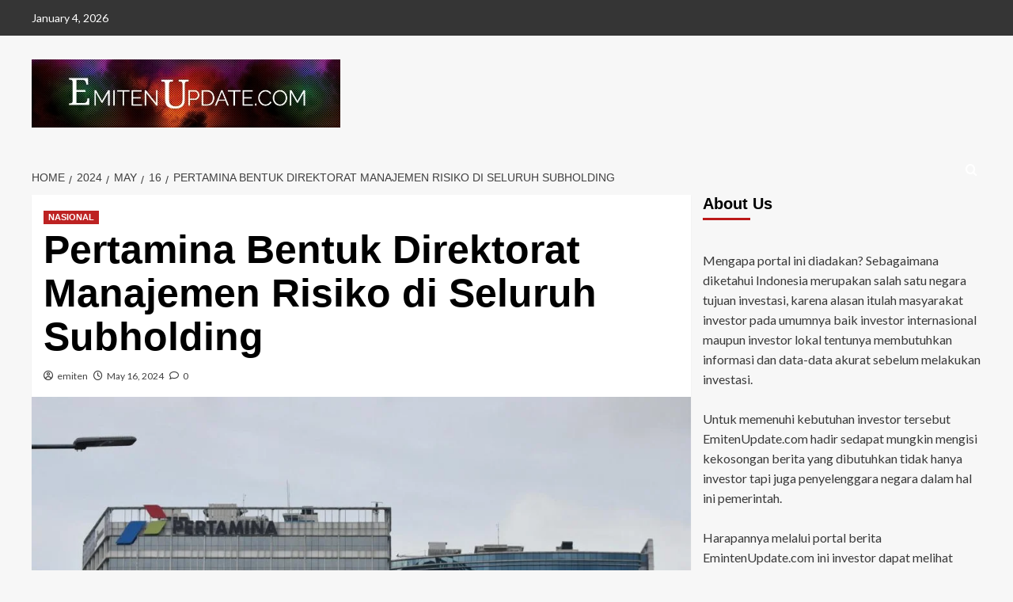

--- FILE ---
content_type: text/html; charset=UTF-8
request_url: https://emitenupdate.com/2024/05/16/pertamina-bentuk-direktorat-manajemen-risiko-di-seluruh-subholding/
body_size: 16394
content:
<!doctype html><html lang="en-US"><head><script data-no-optimize="1">var litespeed_docref=sessionStorage.getItem("litespeed_docref");litespeed_docref&&(Object.defineProperty(document,"referrer",{get:function(){return litespeed_docref}}),sessionStorage.removeItem("litespeed_docref"));</script> <meta charset="UTF-8"><meta name="viewport" content="width=device-width, initial-scale=1"><link rel="profile" href="http://gmpg.org/xfn/11"><meta name='robots' content='index, follow, max-image-preview:large, max-snippet:-1, max-video-preview:-1' /><link rel='preload' href='https://fonts.googleapis.com/css?family=Source%2BSans%2BPro%3A400%2C700%7CLato%3A400%2C700&#038;subset=latin&#038;display=swap' as='style' onload="this.onload=null;this.rel='stylesheet'" type='text/css' media='all' crossorigin='anonymous'><link rel='preconnect' href='https://fonts.googleapis.com' crossorigin='anonymous'><link rel='preconnect' href='https://fonts.gstatic.com' crossorigin='anonymous'><title>Pertamina Bentuk Direktorat Manajemen Risiko di Seluruh Subholding -</title><link rel="canonical" href="https://emitenupdate.com/2024/05/16/pertamina-bentuk-direktorat-manajemen-risiko-di-seluruh-subholding/" /><meta property="og:locale" content="en_US" /><meta property="og:type" content="article" /><meta property="og:title" content="Pertamina Bentuk Direktorat Manajemen Risiko di Seluruh Subholding -" /><meta property="og:description" content="JAKARTA, Update – PT Pertamina (Persero) secara resmi telah menetapkan Direktorat Manajemen Risiko di seluruh..." /><meta property="og:url" content="https://emitenupdate.com/2024/05/16/pertamina-bentuk-direktorat-manajemen-risiko-di-seluruh-subholding/" /><meta property="article:published_time" content="2024-05-16T10:51:59+00:00" /><meta property="article:modified_time" content="2024-05-16T10:53:44+00:00" /><meta property="og:image" content="https://emitenupdate.com/wp-content/uploads/2024/05/20240516085521654_107fe73450bd4bbb96489240b8e45fba.jpeg" /><meta property="og:image:width" content="1280" /><meta property="og:image:height" content="854" /><meta property="og:image:type" content="image/jpeg" /><meta name="author" content="emiten" /><meta name="twitter:card" content="summary_large_image" /><meta name="twitter:label1" content="Written by" /><meta name="twitter:data1" content="emiten" /><meta name="twitter:label2" content="Est. reading time" /><meta name="twitter:data2" content="2 minutes" /> <script type="application/ld+json" class="yoast-schema-graph">{"@context":"https://schema.org","@graph":[{"@type":"WebPage","@id":"https://emitenupdate.com/2024/05/16/pertamina-bentuk-direktorat-manajemen-risiko-di-seluruh-subholding/","url":"https://emitenupdate.com/2024/05/16/pertamina-bentuk-direktorat-manajemen-risiko-di-seluruh-subholding/","name":"Pertamina Bentuk Direktorat Manajemen Risiko di Seluruh Subholding -","isPartOf":{"@id":"https://emitenupdate.com/#website"},"primaryImageOfPage":{"@id":"https://emitenupdate.com/2024/05/16/pertamina-bentuk-direktorat-manajemen-risiko-di-seluruh-subholding/#primaryimage"},"image":{"@id":"https://emitenupdate.com/2024/05/16/pertamina-bentuk-direktorat-manajemen-risiko-di-seluruh-subholding/#primaryimage"},"thumbnailUrl":"https://emitenupdate.com/wp-content/uploads/2024/05/20240516085521654_107fe73450bd4bbb96489240b8e45fba.jpeg","datePublished":"2024-05-16T10:51:59+00:00","dateModified":"2024-05-16T10:53:44+00:00","author":{"@id":"https://emitenupdate.com/#/schema/person/d49d471d9acf07f2e2569c7e24b1eee9"},"breadcrumb":{"@id":"https://emitenupdate.com/2024/05/16/pertamina-bentuk-direktorat-manajemen-risiko-di-seluruh-subholding/#breadcrumb"},"inLanguage":"en-US","potentialAction":[{"@type":"ReadAction","target":["https://emitenupdate.com/2024/05/16/pertamina-bentuk-direktorat-manajemen-risiko-di-seluruh-subholding/"]}]},{"@type":"ImageObject","inLanguage":"en-US","@id":"https://emitenupdate.com/2024/05/16/pertamina-bentuk-direktorat-manajemen-risiko-di-seluruh-subholding/#primaryimage","url":"https://emitenupdate.com/wp-content/uploads/2024/05/20240516085521654_107fe73450bd4bbb96489240b8e45fba.jpeg","contentUrl":"https://emitenupdate.com/wp-content/uploads/2024/05/20240516085521654_107fe73450bd4bbb96489240b8e45fba.jpeg","width":1280,"height":854},{"@type":"BreadcrumbList","@id":"https://emitenupdate.com/2024/05/16/pertamina-bentuk-direktorat-manajemen-risiko-di-seluruh-subholding/#breadcrumb","itemListElement":[{"@type":"ListItem","position":1,"name":"Home","item":"https://emitenupdate.com/"},{"@type":"ListItem","position":2,"name":"Pertamina Bentuk Direktorat Manajemen Risiko di Seluruh Subholding"}]},{"@type":"WebSite","@id":"https://emitenupdate.com/#website","url":"https://emitenupdate.com/","name":"","description":"","potentialAction":[{"@type":"SearchAction","target":{"@type":"EntryPoint","urlTemplate":"https://emitenupdate.com/?s={search_term_string}"},"query-input":{"@type":"PropertyValueSpecification","valueRequired":true,"valueName":"search_term_string"}}],"inLanguage":"en-US"},{"@type":"Person","@id":"https://emitenupdate.com/#/schema/person/d49d471d9acf07f2e2569c7e24b1eee9","name":"emiten","image":{"@type":"ImageObject","inLanguage":"en-US","@id":"https://emitenupdate.com/#/schema/person/image/","url":"https://emitenupdate.com/wp-content/litespeed/avatar/e7bd93e365747fa30093d17734fda526.jpg?ver=1767142434","contentUrl":"https://emitenupdate.com/wp-content/litespeed/avatar/e7bd93e365747fa30093d17734fda526.jpg?ver=1767142434","caption":"emiten"},"sameAs":["https://emitenupdate.com"],"url":"https://emitenupdate.com/author/emiten/"}]}</script> <link rel='dns-prefetch' href='//static.addtoany.com' /><link rel='dns-prefetch' href='//fonts.googleapis.com' /><link rel='preconnect' href='https://fonts.googleapis.com' /><link rel='preconnect' href='https://fonts.gstatic.com' /><link rel="alternate" type="application/rss+xml" title=" &raquo; Feed" href="https://emitenupdate.com/feed/" /><link rel="alternate" type="application/rss+xml" title=" &raquo; Comments Feed" href="https://emitenupdate.com/comments/feed/" /><link rel="alternate" type="application/rss+xml" title=" &raquo; Pertamina Bentuk Direktorat Manajemen Risiko di Seluruh Subholding Comments Feed" href="https://emitenupdate.com/2024/05/16/pertamina-bentuk-direktorat-manajemen-risiko-di-seluruh-subholding/feed/" /><link rel="alternate" title="oEmbed (JSON)" type="application/json+oembed" href="https://emitenupdate.com/wp-json/oembed/1.0/embed?url=https%3A%2F%2Femitenupdate.com%2F2024%2F05%2F16%2Fpertamina-bentuk-direktorat-manajemen-risiko-di-seluruh-subholding%2F" /><link rel="alternate" title="oEmbed (XML)" type="text/xml+oembed" href="https://emitenupdate.com/wp-json/oembed/1.0/embed?url=https%3A%2F%2Femitenupdate.com%2F2024%2F05%2F16%2Fpertamina-bentuk-direktorat-manajemen-risiko-di-seluruh-subholding%2F&#038;format=xml" /><style id='wp-img-auto-sizes-contain-inline-css' type='text/css'>img:is([sizes=auto i],[sizes^="auto," i]){contain-intrinsic-size:3000px 1500px}
/*# sourceURL=wp-img-auto-sizes-contain-inline-css */</style><link data-optimized="2" rel="stylesheet" href="https://emitenupdate.com/wp-content/litespeed/css/b5e2721fc43484e7698bfde8483aa3f7.css?ver=38ec5" /><style id='global-styles-inline-css' type='text/css'>:root{--wp--preset--aspect-ratio--square: 1;--wp--preset--aspect-ratio--4-3: 4/3;--wp--preset--aspect-ratio--3-4: 3/4;--wp--preset--aspect-ratio--3-2: 3/2;--wp--preset--aspect-ratio--2-3: 2/3;--wp--preset--aspect-ratio--16-9: 16/9;--wp--preset--aspect-ratio--9-16: 9/16;--wp--preset--color--black: #000000;--wp--preset--color--cyan-bluish-gray: #abb8c3;--wp--preset--color--white: #ffffff;--wp--preset--color--pale-pink: #f78da7;--wp--preset--color--vivid-red: #cf2e2e;--wp--preset--color--luminous-vivid-orange: #ff6900;--wp--preset--color--luminous-vivid-amber: #fcb900;--wp--preset--color--light-green-cyan: #7bdcb5;--wp--preset--color--vivid-green-cyan: #00d084;--wp--preset--color--pale-cyan-blue: #8ed1fc;--wp--preset--color--vivid-cyan-blue: #0693e3;--wp--preset--color--vivid-purple: #9b51e0;--wp--preset--gradient--vivid-cyan-blue-to-vivid-purple: linear-gradient(135deg,rgb(6,147,227) 0%,rgb(155,81,224) 100%);--wp--preset--gradient--light-green-cyan-to-vivid-green-cyan: linear-gradient(135deg,rgb(122,220,180) 0%,rgb(0,208,130) 100%);--wp--preset--gradient--luminous-vivid-amber-to-luminous-vivid-orange: linear-gradient(135deg,rgb(252,185,0) 0%,rgb(255,105,0) 100%);--wp--preset--gradient--luminous-vivid-orange-to-vivid-red: linear-gradient(135deg,rgb(255,105,0) 0%,rgb(207,46,46) 100%);--wp--preset--gradient--very-light-gray-to-cyan-bluish-gray: linear-gradient(135deg,rgb(238,238,238) 0%,rgb(169,184,195) 100%);--wp--preset--gradient--cool-to-warm-spectrum: linear-gradient(135deg,rgb(74,234,220) 0%,rgb(151,120,209) 20%,rgb(207,42,186) 40%,rgb(238,44,130) 60%,rgb(251,105,98) 80%,rgb(254,248,76) 100%);--wp--preset--gradient--blush-light-purple: linear-gradient(135deg,rgb(255,206,236) 0%,rgb(152,150,240) 100%);--wp--preset--gradient--blush-bordeaux: linear-gradient(135deg,rgb(254,205,165) 0%,rgb(254,45,45) 50%,rgb(107,0,62) 100%);--wp--preset--gradient--luminous-dusk: linear-gradient(135deg,rgb(255,203,112) 0%,rgb(199,81,192) 50%,rgb(65,88,208) 100%);--wp--preset--gradient--pale-ocean: linear-gradient(135deg,rgb(255,245,203) 0%,rgb(182,227,212) 50%,rgb(51,167,181) 100%);--wp--preset--gradient--electric-grass: linear-gradient(135deg,rgb(202,248,128) 0%,rgb(113,206,126) 100%);--wp--preset--gradient--midnight: linear-gradient(135deg,rgb(2,3,129) 0%,rgb(40,116,252) 100%);--wp--preset--font-size--small: 13px;--wp--preset--font-size--medium: 20px;--wp--preset--font-size--large: 36px;--wp--preset--font-size--x-large: 42px;--wp--preset--spacing--20: 0.44rem;--wp--preset--spacing--30: 0.67rem;--wp--preset--spacing--40: 1rem;--wp--preset--spacing--50: 1.5rem;--wp--preset--spacing--60: 2.25rem;--wp--preset--spacing--70: 3.38rem;--wp--preset--spacing--80: 5.06rem;--wp--preset--shadow--natural: 6px 6px 9px rgba(0, 0, 0, 0.2);--wp--preset--shadow--deep: 12px 12px 50px rgba(0, 0, 0, 0.4);--wp--preset--shadow--sharp: 6px 6px 0px rgba(0, 0, 0, 0.2);--wp--preset--shadow--outlined: 6px 6px 0px -3px rgb(255, 255, 255), 6px 6px rgb(0, 0, 0);--wp--preset--shadow--crisp: 6px 6px 0px rgb(0, 0, 0);}:root { --wp--style--global--content-size: 800px;--wp--style--global--wide-size: 1200px; }:where(body) { margin: 0; }.wp-site-blocks > .alignleft { float: left; margin-right: 2em; }.wp-site-blocks > .alignright { float: right; margin-left: 2em; }.wp-site-blocks > .aligncenter { justify-content: center; margin-left: auto; margin-right: auto; }:where(.wp-site-blocks) > * { margin-block-start: 24px; margin-block-end: 0; }:where(.wp-site-blocks) > :first-child { margin-block-start: 0; }:where(.wp-site-blocks) > :last-child { margin-block-end: 0; }:root { --wp--style--block-gap: 24px; }:root :where(.is-layout-flow) > :first-child{margin-block-start: 0;}:root :where(.is-layout-flow) > :last-child{margin-block-end: 0;}:root :where(.is-layout-flow) > *{margin-block-start: 24px;margin-block-end: 0;}:root :where(.is-layout-constrained) > :first-child{margin-block-start: 0;}:root :where(.is-layout-constrained) > :last-child{margin-block-end: 0;}:root :where(.is-layout-constrained) > *{margin-block-start: 24px;margin-block-end: 0;}:root :where(.is-layout-flex){gap: 24px;}:root :where(.is-layout-grid){gap: 24px;}.is-layout-flow > .alignleft{float: left;margin-inline-start: 0;margin-inline-end: 2em;}.is-layout-flow > .alignright{float: right;margin-inline-start: 2em;margin-inline-end: 0;}.is-layout-flow > .aligncenter{margin-left: auto !important;margin-right: auto !important;}.is-layout-constrained > .alignleft{float: left;margin-inline-start: 0;margin-inline-end: 2em;}.is-layout-constrained > .alignright{float: right;margin-inline-start: 2em;margin-inline-end: 0;}.is-layout-constrained > .aligncenter{margin-left: auto !important;margin-right: auto !important;}.is-layout-constrained > :where(:not(.alignleft):not(.alignright):not(.alignfull)){max-width: var(--wp--style--global--content-size);margin-left: auto !important;margin-right: auto !important;}.is-layout-constrained > .alignwide{max-width: var(--wp--style--global--wide-size);}body .is-layout-flex{display: flex;}.is-layout-flex{flex-wrap: wrap;align-items: center;}.is-layout-flex > :is(*, div){margin: 0;}body .is-layout-grid{display: grid;}.is-layout-grid > :is(*, div){margin: 0;}body{padding-top: 0px;padding-right: 0px;padding-bottom: 0px;padding-left: 0px;}a:where(:not(.wp-element-button)){text-decoration: none;}:root :where(.wp-element-button, .wp-block-button__link){background-color: #32373c;border-radius: 0;border-width: 0;color: #fff;font-family: inherit;font-size: inherit;font-style: inherit;font-weight: inherit;letter-spacing: inherit;line-height: inherit;padding-top: calc(0.667em + 2px);padding-right: calc(1.333em + 2px);padding-bottom: calc(0.667em + 2px);padding-left: calc(1.333em + 2px);text-decoration: none;text-transform: inherit;}.has-black-color{color: var(--wp--preset--color--black) !important;}.has-cyan-bluish-gray-color{color: var(--wp--preset--color--cyan-bluish-gray) !important;}.has-white-color{color: var(--wp--preset--color--white) !important;}.has-pale-pink-color{color: var(--wp--preset--color--pale-pink) !important;}.has-vivid-red-color{color: var(--wp--preset--color--vivid-red) !important;}.has-luminous-vivid-orange-color{color: var(--wp--preset--color--luminous-vivid-orange) !important;}.has-luminous-vivid-amber-color{color: var(--wp--preset--color--luminous-vivid-amber) !important;}.has-light-green-cyan-color{color: var(--wp--preset--color--light-green-cyan) !important;}.has-vivid-green-cyan-color{color: var(--wp--preset--color--vivid-green-cyan) !important;}.has-pale-cyan-blue-color{color: var(--wp--preset--color--pale-cyan-blue) !important;}.has-vivid-cyan-blue-color{color: var(--wp--preset--color--vivid-cyan-blue) !important;}.has-vivid-purple-color{color: var(--wp--preset--color--vivid-purple) !important;}.has-black-background-color{background-color: var(--wp--preset--color--black) !important;}.has-cyan-bluish-gray-background-color{background-color: var(--wp--preset--color--cyan-bluish-gray) !important;}.has-white-background-color{background-color: var(--wp--preset--color--white) !important;}.has-pale-pink-background-color{background-color: var(--wp--preset--color--pale-pink) !important;}.has-vivid-red-background-color{background-color: var(--wp--preset--color--vivid-red) !important;}.has-luminous-vivid-orange-background-color{background-color: var(--wp--preset--color--luminous-vivid-orange) !important;}.has-luminous-vivid-amber-background-color{background-color: var(--wp--preset--color--luminous-vivid-amber) !important;}.has-light-green-cyan-background-color{background-color: var(--wp--preset--color--light-green-cyan) !important;}.has-vivid-green-cyan-background-color{background-color: var(--wp--preset--color--vivid-green-cyan) !important;}.has-pale-cyan-blue-background-color{background-color: var(--wp--preset--color--pale-cyan-blue) !important;}.has-vivid-cyan-blue-background-color{background-color: var(--wp--preset--color--vivid-cyan-blue) !important;}.has-vivid-purple-background-color{background-color: var(--wp--preset--color--vivid-purple) !important;}.has-black-border-color{border-color: var(--wp--preset--color--black) !important;}.has-cyan-bluish-gray-border-color{border-color: var(--wp--preset--color--cyan-bluish-gray) !important;}.has-white-border-color{border-color: var(--wp--preset--color--white) !important;}.has-pale-pink-border-color{border-color: var(--wp--preset--color--pale-pink) !important;}.has-vivid-red-border-color{border-color: var(--wp--preset--color--vivid-red) !important;}.has-luminous-vivid-orange-border-color{border-color: var(--wp--preset--color--luminous-vivid-orange) !important;}.has-luminous-vivid-amber-border-color{border-color: var(--wp--preset--color--luminous-vivid-amber) !important;}.has-light-green-cyan-border-color{border-color: var(--wp--preset--color--light-green-cyan) !important;}.has-vivid-green-cyan-border-color{border-color: var(--wp--preset--color--vivid-green-cyan) !important;}.has-pale-cyan-blue-border-color{border-color: var(--wp--preset--color--pale-cyan-blue) !important;}.has-vivid-cyan-blue-border-color{border-color: var(--wp--preset--color--vivid-cyan-blue) !important;}.has-vivid-purple-border-color{border-color: var(--wp--preset--color--vivid-purple) !important;}.has-vivid-cyan-blue-to-vivid-purple-gradient-background{background: var(--wp--preset--gradient--vivid-cyan-blue-to-vivid-purple) !important;}.has-light-green-cyan-to-vivid-green-cyan-gradient-background{background: var(--wp--preset--gradient--light-green-cyan-to-vivid-green-cyan) !important;}.has-luminous-vivid-amber-to-luminous-vivid-orange-gradient-background{background: var(--wp--preset--gradient--luminous-vivid-amber-to-luminous-vivid-orange) !important;}.has-luminous-vivid-orange-to-vivid-red-gradient-background{background: var(--wp--preset--gradient--luminous-vivid-orange-to-vivid-red) !important;}.has-very-light-gray-to-cyan-bluish-gray-gradient-background{background: var(--wp--preset--gradient--very-light-gray-to-cyan-bluish-gray) !important;}.has-cool-to-warm-spectrum-gradient-background{background: var(--wp--preset--gradient--cool-to-warm-spectrum) !important;}.has-blush-light-purple-gradient-background{background: var(--wp--preset--gradient--blush-light-purple) !important;}.has-blush-bordeaux-gradient-background{background: var(--wp--preset--gradient--blush-bordeaux) !important;}.has-luminous-dusk-gradient-background{background: var(--wp--preset--gradient--luminous-dusk) !important;}.has-pale-ocean-gradient-background{background: var(--wp--preset--gradient--pale-ocean) !important;}.has-electric-grass-gradient-background{background: var(--wp--preset--gradient--electric-grass) !important;}.has-midnight-gradient-background{background: var(--wp--preset--gradient--midnight) !important;}.has-small-font-size{font-size: var(--wp--preset--font-size--small) !important;}.has-medium-font-size{font-size: var(--wp--preset--font-size--medium) !important;}.has-large-font-size{font-size: var(--wp--preset--font-size--large) !important;}.has-x-large-font-size{font-size: var(--wp--preset--font-size--x-large) !important;}
/*# sourceURL=global-styles-inline-css */</style> <script id="addtoany-core-js-before" type="litespeed/javascript">window.a2a_config=window.a2a_config||{};a2a_config.callbacks=[];a2a_config.overlays=[];a2a_config.templates={}</script> <script type="text/javascript" defer src="https://static.addtoany.com/menu/page.js" id="addtoany-core-js"></script> <script type="litespeed/javascript" data-src="https://emitenupdate.com/wp-includes/js/jquery/jquery.min.js" id="jquery-core-js"></script> <link rel="https://api.w.org/" href="https://emitenupdate.com/wp-json/" /><link rel="alternate" title="JSON" type="application/json" href="https://emitenupdate.com/wp-json/wp/v2/posts/7885" /><link rel="EditURI" type="application/rsd+xml" title="RSD" href="https://emitenupdate.com/xmlrpc.php?rsd" /><meta name="generator" content="WordPress 6.9" /><meta name="generator" content="Everest Forms 3.4.1" /><link rel='shortlink' href='https://emitenupdate.com/?p=7885' /><link rel="pingback" href="https://emitenupdate.com/xmlrpc.php"><style type="text/css">.site-title a,
            .site-header .site-branding .site-title a:visited,
            .site-header .site-branding .site-title a:hover,
            .site-description {
                color: #000000            }

            body.aft-dark-mode .site-title a,
      body.aft-dark-mode .site-header .site-branding .site-title a:visited,
      body.aft-dark-mode .site-header .site-branding .site-title a:hover,
      body.aft-dark-mode .site-description {
        color: #ffffff;
      }

            .site-branding .site-title {
                font-size: px;
            }

            @media only screen and (max-width: 640px) {
                .header-layout-3 .site-header .site-branding .site-title,
                .site-branding .site-title {
                    font-size: 60px;

                }
              }   

           @media only screen and (max-width: 375px) {
               .header-layout-3 .site-header .site-branding .site-title,
               .site-branding .site-title {
                        font-size: 50px;

                    }
                }
                
                    .elementor-template-full-width .elementor-section.elementor-section-full_width > .elementor-container,
        .elementor-template-full-width .elementor-section.elementor-section-boxed > .elementor-container{
            max-width: 1200px;
        }
        @media (min-width: 1600px){
            .elementor-template-full-width .elementor-section.elementor-section-full_width > .elementor-container,
            .elementor-template-full-width .elementor-section.elementor-section-boxed > .elementor-container{
                max-width: 1600px;
            }
        }
        
        .align-content-left .elementor-section-stretched,
        .align-content-right .elementor-section-stretched {
            max-width: 100%;
            left: 0 !important;
        }</style></head><body class="wp-singular post-template-default single single-post postid-7885 single-format-standard wp-custom-logo wp-embed-responsive wp-theme-covernews everest-forms-no-js default-content-layout archive-layout-grid aft-sticky-sidebar default aft-container-default aft-main-banner-slider-editors-picks-trending single-content-mode-default header-image-default align-content-left aft-and"><div id="page" class="site">
<a class="skip-link screen-reader-text" href="#content">Skip to content</a><div class="header-layout-1"><div class="top-masthead"><div class="container"><div class="row"><div class="col-xs-12 col-sm-12 col-md-8 device-center">
<span class="topbar-date">
January 4, 2026                </span></div><div class="col-xs-12 col-sm-12 col-md-4 pull-right"></div></div></div></div><header id="masthead" class="site-header"><div class="masthead-banner " ><div class="container"><div class="row"><div class="col-md-4"><div class="site-branding">
<a href="https://emitenupdate.com/" class="custom-logo-link" rel="home"><img data-lazyloaded="1" src="[data-uri]" width="720" height="158" data-src="https://emitenupdate.com/wp-content/uploads/2022/09/cropped-bac369f4-e7ac-4774-ab97-f4a33f3c8667-1.jpg" class="custom-logo" alt="cropped-bac369f4-e7ac-4774-ab97-f4a33f3c8667-1.jpg" decoding="async" fetchpriority="high" data-srcset="https://emitenupdate.com/wp-content/uploads/2022/09/cropped-bac369f4-e7ac-4774-ab97-f4a33f3c8667-1.jpg 720w, https://emitenupdate.com/wp-content/uploads/2022/09/cropped-bac369f4-e7ac-4774-ab97-f4a33f3c8667-1-300x66.jpg 300w" data-sizes="(max-width: 720px) 100vw, 720px" loading="lazy" /></a><p class="site-title font-family-1">
<a href="https://emitenupdate.com/" rel="home"></a></p></div></div><div class="col-md-8"></div></div></div></div><nav id="site-navigation" class="main-navigation"><div class="container"><div class="row"><div class="kol-12"><div class="navigation-container"><div class="main-navigation-container-items-wrapper"><span class="toggle-menu">
<a
href="#"
class="aft-void-menu"
role="button"
aria-label="Toggle Primary Menu"
aria-controls="primary-menu" aria-expanded="false">
<span class="screen-reader-text">Primary Menu</span>
<i class="ham"></i>
</a>
</span>
<span class="af-mobile-site-title-wrap">
<a href="https://emitenupdate.com/" class="custom-logo-link" rel="home"><img data-lazyloaded="1" src="[data-uri]" width="720" height="158" data-src="https://emitenupdate.com/wp-content/uploads/2022/09/cropped-bac369f4-e7ac-4774-ab97-f4a33f3c8667-1.jpg" class="custom-logo" alt="cropped-bac369f4-e7ac-4774-ab97-f4a33f3c8667-1.jpg" decoding="async" data-srcset="https://emitenupdate.com/wp-content/uploads/2022/09/cropped-bac369f4-e7ac-4774-ab97-f4a33f3c8667-1.jpg 720w, https://emitenupdate.com/wp-content/uploads/2022/09/cropped-bac369f4-e7ac-4774-ab97-f4a33f3c8667-1-300x66.jpg 300w" data-sizes="(max-width: 720px) 100vw, 720px" loading="lazy" /></a><p class="site-title font-family-1">
<a href="https://emitenupdate.com/" rel="home"></a></p>
</span></div><div class="cart-search"><div class="af-search-wrap"><div class="search-overlay">
<a href="#" title="Search" class="search-icon">
<i class="fa fa-search"></i>
</a><div class="af-search-form"><form role="search" method="get" class="search-form" action="https://emitenupdate.com/">
<label>
<span class="screen-reader-text">Search for:</span>
<input type="search" class="search-field" placeholder="Search &hellip;" value="" name="s" />
</label>
<input type="submit" class="search-submit" value="Search" /></form></div></div></div></div></div></div></div></div></nav></header></div><div id="content" class="container"><div class="em-breadcrumbs font-family-1 covernews-breadcrumbs"><div class="row"><div role="navigation" aria-label="Breadcrumbs" class="breadcrumb-trail breadcrumbs" itemprop="breadcrumb"><ul class="trail-items" itemscope itemtype="http://schema.org/BreadcrumbList"><meta name="numberOfItems" content="5" /><meta name="itemListOrder" content="Ascending" /><li itemprop="itemListElement" itemscope itemtype="http://schema.org/ListItem" class="trail-item trail-begin"><a href="https://emitenupdate.com/" rel="home" itemprop="item"><span itemprop="name">Home</span></a><meta itemprop="position" content="1" /></li><li itemprop="itemListElement" itemscope itemtype="http://schema.org/ListItem" class="trail-item"><a href="https://emitenupdate.com/2024/" itemprop="item"><span itemprop="name">2024</span></a><meta itemprop="position" content="2" /></li><li itemprop="itemListElement" itemscope itemtype="http://schema.org/ListItem" class="trail-item"><a href="https://emitenupdate.com/2024/05/" itemprop="item"><span itemprop="name">May</span></a><meta itemprop="position" content="3" /></li><li itemprop="itemListElement" itemscope itemtype="http://schema.org/ListItem" class="trail-item"><a href="https://emitenupdate.com/2024/05/16/" itemprop="item"><span itemprop="name">16</span></a><meta itemprop="position" content="4" /></li><li itemprop="itemListElement" itemscope itemtype="http://schema.org/ListItem" class="trail-item trail-end"><a href="https://emitenupdate.com/2024/05/16/pertamina-bentuk-direktorat-manajemen-risiko-di-seluruh-subholding/" itemprop="item"><span itemprop="name">Pertamina Bentuk Direktorat Manajemen Risiko di Seluruh Subholding</span></a><meta itemprop="position" content="5" /></li></ul></div></div></div><div class="section-block-upper row"><div id="primary" class="content-area"><main id="main" class="site-main"><article id="post-7885" class="af-single-article post-7885 post type-post status-publish format-standard has-post-thumbnail hentry category-nasional"><div class="entry-content-wrap"><header class="entry-header"><div class="header-details-wrapper"><div class="entry-header-details"><div class="figure-categories figure-categories-bg"><ul class="cat-links"><li class="meta-category">
<a class="covernews-categories category-color-1"
href="https://emitenupdate.com/category/nasional/"
aria-label="View all posts in NASIONAL">
NASIONAL
</a></li></ul></div><h1 class="entry-title">Pertamina Bentuk Direktorat Manajemen Risiko di Seluruh Subholding</h1>
<span class="author-links">
<span class="item-metadata posts-author">
<i class="far fa-user-circle"></i>
<a href="https://emitenupdate.com/author/emiten/">
emiten                </a>
</span>
<span class="item-metadata posts-date">
<i class="far fa-clock"></i>
<a href="https://emitenupdate.com/2024/05/">
May 16, 2024          </a>
</span>
<span class="aft-comment-count">
<a href="https://emitenupdate.com/2024/05/16/pertamina-bentuk-direktorat-manajemen-risiko-di-seluruh-subholding/">
<i class="far fa-comment"></i>
<span class="aft-show-hover">
0              </span>
</a>
</span>
</span></div></div><div class="aft-post-thumbnail-wrapper"><div class="post-thumbnail full-width-image">
<img data-lazyloaded="1" src="[data-uri]" width="1024" height="683" data-src="https://emitenupdate.com/wp-content/uploads/2024/05/20240516085521654_107fe73450bd4bbb96489240b8e45fba-1024x683.jpeg" class="attachment-covernews-featured size-covernews-featured wp-post-image" alt="20240516085521654_107fe73450bd4bbb96489240b8e45fba" decoding="async" data-srcset="https://emitenupdate.com/wp-content/uploads/2024/05/20240516085521654_107fe73450bd4bbb96489240b8e45fba-1024x683.jpeg 1024w, https://emitenupdate.com/wp-content/uploads/2024/05/20240516085521654_107fe73450bd4bbb96489240b8e45fba-300x200.jpeg 300w, https://emitenupdate.com/wp-content/uploads/2024/05/20240516085521654_107fe73450bd4bbb96489240b8e45fba-768x512.jpeg 768w, https://emitenupdate.com/wp-content/uploads/2024/05/20240516085521654_107fe73450bd4bbb96489240b8e45fba.jpeg 1280w" data-sizes="(max-width: 1024px) 100vw, 1024px" loading="lazy" /></div></div></header><div class="entry-content"><p><strong>JAKARTA, Update </strong>– PT Pertamina (Persero) secara resmi telah menetapkan Direktorat Manajemen Risiko di seluruh Subholding pada Rabu, 15 Mei 2024.</p><p>Laman <strong><em>Pertamina</em></strong> menyebutkan, Pembentukan direktorat baru sebagai komitmen Pertamina untuk memperkuat Fungsi Direktorat Manajemen Risiko sebagai upaya dalam mewujudkan target bisnis Perseroan.</p><p>Vice President Corporate Communication Pertamina mengatakan di tengah dinamika tantangan global dan bisnis yang terus berkembang, penerapan manajemen risiko dalam setiap proses bisnis di seluruh subholding menjadi sangat penting untuk dilakukan perusahaan.</p><p>“Direktorat Manajemen Risiko akan fokus pada peningkatan peran manajemen risiko sebagai penggerak utama pertumbuhan bisnis dan eksekusi strategi untuk proyek yang sudah berjalan guna mencegah atau mengurangi adanya potensi kerugian dan risiko,” ujar Fadjar.&nbsp;</p><p>Fadjar menambahkan, pembentukan Direktorat Manajemen Risiko juga sejalan dengan arahan Kementerian BUMN, agar Pertamina memiliki organisasi yang mengelola manajemen risiko baik di Holding maupun Subholding.</p><p>“Seluruh Direktorat Manajemen Risiko Subholding akan bersinergi di bawah koordinasi Direktorat Manajemen Risiko Holding sehingga berkolaborasi dalam mempercepat pengembangan bisnis ke depan,” imbuh Fadjar.</p><p>Menurut Fadjar, ada beberapa hal yang menjadi fokus Direktorat Manajemen Risiko antara lain pengelolaan risiko yang efektif dan optimal yang mencakup Holding, Subholding dan Anak Perusahaan, penguatan sistem manajemen resiko perusahaan dan peningkatan utilisasinya serta evaluasi kerangka kerja ERM (Enterprise Risk Management) dan manajemen risiko terintegrasi.</p><p>Selain itu, imbuh Fadjar, pembentukan struktur organisasi Direktorat Manajemen Risiko juga berperan sebagai mitra bisnis strategis dan evaluasi tata kelola terintegrasi untuk Holding dan Subholding baik dari sisi governance maupun aspek Health, Safety, Security and Environment (HSSE).</p><p>“Direktorat Manajemen Risiko juga akan berperan aktif bersama HSSE Holding dan Subholding untuk memitigasi potensi risiko operasional dalam rangka mencapai HSSE yang unggul,” tandas Fadjar.</p><p>Pertamina sebagai perusahaan pemimpin di bidang transisi energi, berkomitmen dalam mendukung target Net Zero Emission 2060 dengan terus mendorong program-program yang berdampak langsung pada capaian Sustainable Development Goals (SDGs). Seluruh upaya tersebut sejalan dengan penerapan Environmental, Social &amp; Governance (ESG) di seluruh lini bisnis dan operasi Pertamina. ***</p><div class="addtoany_share_save_container addtoany_content addtoany_content_bottom"><div class="a2a_kit a2a_kit_size_32 addtoany_list" data-a2a-url="https://emitenupdate.com/2024/05/16/pertamina-bentuk-direktorat-manajemen-risiko-di-seluruh-subholding/" data-a2a-title="Pertamina Bentuk Direktorat Manajemen Risiko di Seluruh Subholding"><a class="a2a_button_whatsapp" href="https://www.addtoany.com/add_to/whatsapp?linkurl=https%3A%2F%2Femitenupdate.com%2F2024%2F05%2F16%2Fpertamina-bentuk-direktorat-manajemen-risiko-di-seluruh-subholding%2F&amp;linkname=Pertamina%20Bentuk%20Direktorat%20Manajemen%20Risiko%20di%20Seluruh%20Subholding" title="WhatsApp" rel="nofollow noopener" target="_blank"></a><a class="a2a_button_facebook" href="https://www.addtoany.com/add_to/facebook?linkurl=https%3A%2F%2Femitenupdate.com%2F2024%2F05%2F16%2Fpertamina-bentuk-direktorat-manajemen-risiko-di-seluruh-subholding%2F&amp;linkname=Pertamina%20Bentuk%20Direktorat%20Manajemen%20Risiko%20di%20Seluruh%20Subholding" title="Facebook" rel="nofollow noopener" target="_blank"></a><a class="a2a_button_twitter" href="https://www.addtoany.com/add_to/twitter?linkurl=https%3A%2F%2Femitenupdate.com%2F2024%2F05%2F16%2Fpertamina-bentuk-direktorat-manajemen-risiko-di-seluruh-subholding%2F&amp;linkname=Pertamina%20Bentuk%20Direktorat%20Manajemen%20Risiko%20di%20Seluruh%20Subholding" title="Twitter" rel="nofollow noopener" target="_blank"></a><a class="a2a_button_email" href="https://www.addtoany.com/add_to/email?linkurl=https%3A%2F%2Femitenupdate.com%2F2024%2F05%2F16%2Fpertamina-bentuk-direktorat-manajemen-risiko-di-seluruh-subholding%2F&amp;linkname=Pertamina%20Bentuk%20Direktorat%20Manajemen%20Risiko%20di%20Seluruh%20Subholding" title="Email" rel="nofollow noopener" target="_blank"></a><a class="a2a_dd addtoany_share_save addtoany_share" href="https://www.addtoany.com/share"></a></div></div><div class="post-item-metadata entry-meta"></div><nav class="navigation post-navigation" aria-label="Post navigation"><h2 class="screen-reader-text">Post navigation</h2><div class="nav-links"><div class="nav-previous"><a href="https://emitenupdate.com/2024/05/16/april-2024-kinerja-bbtn-terpantau-on-the-track/" rel="prev">Previous: <span class="em-post-navigation nav-title">April 2024, Kinerja BBTN Terpantau On The Track</span></a></div><div class="nav-next"><a href="https://emitenupdate.com/2024/05/16/presiden-joko-widodo-penting-indonesia-masuk-menjadi-anggota-oecd/" rel="next">Next: <span class="em-post-navigation nav-title">Presiden Joko Widodo: &#8220;Penting, Indonesia Masuk menjadi Anggota OECD&#8221;</span></a></div></div></nav></div></div><div class="promotionspace enable-promotionspace"><div class="em-reated-posts  col-ten"><div class="row"><h3 class="related-title">
More Stories</h3><div class="row"><div class="col-sm-4 latest-posts-grid" data-mh="latest-posts-grid"><div class="spotlight-post"><figure class="categorised-article inside-img"><div class="categorised-article-wrapper"><div class="data-bg-hover data-bg-categorised read-bg-img">
<a href="https://emitenupdate.com/2025/12/25/dukung-pemulihan-btn-salurkan-bantuan-rp1317-miliar-untuk-korban-bencana-di-sumatra/"
aria-label="Dukung Pemulihan, BTN Salurkan Bantuan Rp13,17 Miliar untuk Korban Bencana di Sumatra">
<img data-lazyloaded="1" src="[data-uri]" width="300" height="202" data-src="https://emitenupdate.com/wp-content/uploads/2025/12/Screenshot-2410-300x202.png" class="attachment-medium size-medium wp-post-image" alt="Screenshot (2410)" decoding="async" data-srcset="https://emitenupdate.com/wp-content/uploads/2025/12/Screenshot-2410-300x202.png 300w, https://emitenupdate.com/wp-content/uploads/2025/12/Screenshot-2410-1024x688.png 1024w, https://emitenupdate.com/wp-content/uploads/2025/12/Screenshot-2410-768x516.png 768w, https://emitenupdate.com/wp-content/uploads/2025/12/Screenshot-2410.png 1037w" data-sizes="(max-width: 300px) 100vw, 300px" loading="lazy" />                      </a></div></div><div class="figure-categories figure-categories-bg"><ul class="cat-links"><li class="meta-category">
<a class="covernews-categories category-color-1"
href="https://emitenupdate.com/category/nasional/"
aria-label="View all posts in NASIONAL">
NASIONAL
</a></li></ul></div></figure><figcaption><h3 class="article-title article-title-1">
<a href="https://emitenupdate.com/2025/12/25/dukung-pemulihan-btn-salurkan-bantuan-rp1317-miliar-untuk-korban-bencana-di-sumatra/">
Dukung Pemulihan, BTN Salurkan Bantuan Rp13,17 Miliar untuk Korban Bencana di Sumatra                    </a></h3><div class="grid-item-metadata">
<span class="author-links">
<span class="item-metadata posts-author">
<i class="far fa-user-circle"></i>
<a href="https://emitenupdate.com/author/emiten/">
emiten                </a>
</span>
<span class="item-metadata posts-date">
<i class="far fa-clock"></i>
<a href="https://emitenupdate.com/2025/12/">
December 25, 2025          </a>
</span>
<span class="aft-comment-count">
<a href="https://emitenupdate.com/2025/12/25/dukung-pemulihan-btn-salurkan-bantuan-rp1317-miliar-untuk-korban-bencana-di-sumatra/">
<i class="far fa-comment"></i>
<span class="aft-show-hover">
0              </span>
</a>
</span>
</span></div></figcaption></div></div><div class="col-sm-4 latest-posts-grid" data-mh="latest-posts-grid"><div class="spotlight-post"><figure class="categorised-article inside-img"><div class="categorised-article-wrapper"><div class="data-bg-hover data-bg-categorised read-bg-img">
<a href="https://emitenupdate.com/2025/12/22/btn-sediakan-uangtumai-rp1967-triliun-jelang-natal-dan-tahun/"
aria-label="BTN Sediakan UangTumai Rp19,67 Triliun Jelang Natal dan Tahun">
<img data-lazyloaded="1" src="[data-uri]" width="300" height="195" data-src="https://emitenupdate.com/wp-content/uploads/2025/12/Screenshot-2404-300x195.png" class="attachment-medium size-medium wp-post-image" alt="Screenshot (2404)" decoding="async" data-srcset="https://emitenupdate.com/wp-content/uploads/2025/12/Screenshot-2404-300x195.png 300w, https://emitenupdate.com/wp-content/uploads/2025/12/Screenshot-2404-768x500.png 768w, https://emitenupdate.com/wp-content/uploads/2025/12/Screenshot-2404.png 911w" data-sizes="(max-width: 300px) 100vw, 300px" loading="lazy" />                      </a></div></div><div class="figure-categories figure-categories-bg"><ul class="cat-links"><li class="meta-category">
<a class="covernews-categories category-color-1"
href="https://emitenupdate.com/category/nasional/"
aria-label="View all posts in NASIONAL">
NASIONAL
</a></li></ul></div></figure><figcaption><h3 class="article-title article-title-1">
<a href="https://emitenupdate.com/2025/12/22/btn-sediakan-uangtumai-rp1967-triliun-jelang-natal-dan-tahun/">
BTN Sediakan UangTumai Rp19,67 Triliun Jelang Natal dan Tahun                    </a></h3><div class="grid-item-metadata">
<span class="author-links">
<span class="item-metadata posts-author">
<i class="far fa-user-circle"></i>
<a href="https://emitenupdate.com/author/emiten/">
emiten                </a>
</span>
<span class="item-metadata posts-date">
<i class="far fa-clock"></i>
<a href="https://emitenupdate.com/2025/12/">
December 22, 2025          </a>
</span>
<span class="aft-comment-count">
<a href="https://emitenupdate.com/2025/12/22/btn-sediakan-uangtumai-rp1967-triliun-jelang-natal-dan-tahun/">
<i class="far fa-comment"></i>
<span class="aft-show-hover">
0              </span>
</a>
</span>
</span></div></figcaption></div></div><div class="col-sm-4 latest-posts-grid" data-mh="latest-posts-grid"><div class="spotlight-post"><figure class="categorised-article inside-img"><div class="categorised-article-wrapper"><div class="data-bg-hover data-bg-categorised read-bg-img">
<a href="https://emitenupdate.com/2025/12/22/presiden-prabowo-subianto-akan-buat-pp-untuk-polri-sikapi-perpol-10-2025/"
aria-label="Presiden Prabowo Subianto Akan Buat PP untuk Polri Sikapi Perpol 10/2025 ">
<img data-lazyloaded="1" src="[data-uri]" width="300" height="165" data-src="https://emitenupdate.com/wp-content/uploads/2025/12/Screenshot-2400-300x165.png" class="attachment-medium size-medium wp-post-image" alt="Screenshot (2400)" decoding="async" loading="lazy" data-srcset="https://emitenupdate.com/wp-content/uploads/2025/12/Screenshot-2400-300x165.png 300w, https://emitenupdate.com/wp-content/uploads/2025/12/Screenshot-2400-1024x564.png 1024w, https://emitenupdate.com/wp-content/uploads/2025/12/Screenshot-2400-768x423.png 768w, https://emitenupdate.com/wp-content/uploads/2025/12/Screenshot-2400.png 1143w" data-sizes="auto, (max-width: 300px) 100vw, 300px" />                      </a></div></div><div class="figure-categories figure-categories-bg"><ul class="cat-links"><li class="meta-category">
<a class="covernews-categories category-color-1"
href="https://emitenupdate.com/category/nasional/"
aria-label="View all posts in NASIONAL">
NASIONAL
</a></li></ul></div></figure><figcaption><h3 class="article-title article-title-1">
<a href="https://emitenupdate.com/2025/12/22/presiden-prabowo-subianto-akan-buat-pp-untuk-polri-sikapi-perpol-10-2025/">
Presiden Prabowo Subianto Akan Buat PP untuk Polri Sikapi Perpol 10/2025                     </a></h3><div class="grid-item-metadata">
<span class="author-links">
<span class="item-metadata posts-author">
<i class="far fa-user-circle"></i>
<a href="https://emitenupdate.com/author/emiten/">
emiten                </a>
</span>
<span class="item-metadata posts-date">
<i class="far fa-clock"></i>
<a href="https://emitenupdate.com/2025/12/">
December 22, 2025          </a>
</span>
<span class="aft-comment-count">
<a href="https://emitenupdate.com/2025/12/22/presiden-prabowo-subianto-akan-buat-pp-untuk-polri-sikapi-perpol-10-2025/">
<i class="far fa-comment"></i>
<span class="aft-show-hover">
0              </span>
</a>
</span>
</span></div></figcaption></div></div></div></div></div></div><div id="comments" class="comments-area"><div id="respond" class="comment-respond"><h3 id="reply-title" class="comment-reply-title">Leave a Reply <small><a rel="nofollow" id="cancel-comment-reply-link" href="/2024/05/16/pertamina-bentuk-direktorat-manajemen-risiko-di-seluruh-subholding/#respond" style="display:none;">Cancel reply</a></small></h3><form action="https://emitenupdate.com/wp-comments-post.php" method="post" id="commentform" class="comment-form"><p class="comment-notes"><span id="email-notes">Your email address will not be published.</span> <span class="required-field-message">Required fields are marked <span class="required">*</span></span></p><p class="comment-form-comment"><label for="comment">Comment <span class="required">*</span></label><textarea id="comment" name="comment" cols="45" rows="8" maxlength="65525" required></textarea></p><p class="comment-form-author"><label for="author">Name</label> <input id="author" name="author" type="text" value="" size="30" maxlength="245" autocomplete="name" /></p><p class="comment-form-email"><label for="email">Email</label> <input id="email" name="email" type="email" value="" size="30" maxlength="100" aria-describedby="email-notes" autocomplete="email" /></p><p class="comment-form-url"><label for="url">Website</label> <input id="url" name="url" type="url" value="" size="30" maxlength="200" autocomplete="url" /></p><p class="comment-form-cookies-consent"><input id="wp-comment-cookies-consent" name="wp-comment-cookies-consent" type="checkbox" value="yes" /> <label for="wp-comment-cookies-consent">Save my name, email, and website in this browser for the next time I comment.</label></p><p class="form-submit"><input name="submit" type="submit" id="submit" class="submit" value="Post Comment" /> <input type='hidden' name='comment_post_ID' value='7885' id='comment_post_ID' />
<input type='hidden' name='comment_parent' id='comment_parent' value='0' /></p></form></div></div></article></main></div><aside id="secondary" class="widget-area sidebar-sticky-top"><div id="text-7" class="widget covernews-widget widget_text"><h2 class="widget-title widget-title-1"><span>About Us</span></h2><div class="textwidget"><br>Mengapa portal ini diadakan? Sebagaimana diketahui Indonesia merupakan salah satu negara tujuan investasi, karena alasan itulah masyarakat investor pada umumnya baik investor internasional maupun investor lokal tentunya membutuhkan informasi dan data-data akurat sebelum melakukan investasi. </br><br>Untuk memenuhi kebutuhan investor tersebut EmitenUpdate.com hadir sedapat mungkin mengisi kekosongan berita yang dibutuhkan tidak hanya investor tapi juga penyelenggara negara dalam hal ini pemerintah. </br><br>Harapannya melalui portal berita EmintenUpdate.com ini investor dapat melihat peluang untuk investasi dan bisa mengambil keputusan "Ya" atau "Tidak" untuk berinvestasi. Investasi tidak hanya ditataran dunia keuangan tapi juga investasi di dunia hiburan termasuk pariwisata.</br><br>Perekonomian Indonesia terus bergerak survive. Sektor infrastruktur, kesehatan, pendidikan, komunikasi, dan industri manufaktur dinilai potensial untuk mengerek investasi. Kelima sektor ini sejalan dengan kebutuhan dan tren gaya hidup. Sambut Indonesia Emas 2045.</div></div><div id="text-8" class="widget covernews-widget widget_text"><h2 class="widget-title widget-title-1"><span>Temukan kami di Youtube</span></h2><div class="textwidget"></div></div><div id="media_image-3" class="widget covernews-widget widget_media_image"><a href="https://www.youtube.com/channel/UC0GifvRSU1AkIyk_jSpUgBw"><img data-lazyloaded="1" src="[data-uri]" width="250" height="250" data-src="https://emitenupdate.com/wp-content/uploads/2023/12/Hesed-1-1.jpg" class="image wp-image-7223  attachment-full size-full" alt="Hesed-1" style="max-width: 100%; height: auto;" decoding="async" loading="lazy" data-srcset="https://emitenupdate.com/wp-content/uploads/2023/12/Hesed-1-1.jpg 250w, https://emitenupdate.com/wp-content/uploads/2023/12/Hesed-1-1-150x150.jpg 150w" data-sizes="auto, (max-width: 250px) 100vw, 250px" /></a></div><div id="archives-2" class="widget covernews-widget widget_archive"><h2 class="widget-title widget-title-1"><span>Archives</span></h2><ul><li><a href='https://emitenupdate.com/2026/01/'>January 2026</a></li><li><a href='https://emitenupdate.com/2025/12/'>December 2025</a></li><li><a href='https://emitenupdate.com/2025/11/'>November 2025</a></li><li><a href='https://emitenupdate.com/2025/10/'>October 2025</a></li><li><a href='https://emitenupdate.com/2025/09/'>September 2025</a></li><li><a href='https://emitenupdate.com/2025/08/'>August 2025</a></li><li><a href='https://emitenupdate.com/2025/07/'>July 2025</a></li><li><a href='https://emitenupdate.com/2025/06/'>June 2025</a></li><li><a href='https://emitenupdate.com/2025/05/'>May 2025</a></li><li><a href='https://emitenupdate.com/2025/04/'>April 2025</a></li><li><a href='https://emitenupdate.com/2025/03/'>March 2025</a></li><li><a href='https://emitenupdate.com/2025/02/'>February 2025</a></li><li><a href='https://emitenupdate.com/2025/01/'>January 2025</a></li><li><a href='https://emitenupdate.com/2024/12/'>December 2024</a></li><li><a href='https://emitenupdate.com/2024/11/'>November 2024</a></li><li><a href='https://emitenupdate.com/2024/10/'>October 2024</a></li><li><a href='https://emitenupdate.com/2024/09/'>September 2024</a></li><li><a href='https://emitenupdate.com/2024/08/'>August 2024</a></li><li><a href='https://emitenupdate.com/2024/07/'>July 2024</a></li><li><a href='https://emitenupdate.com/2024/06/'>June 2024</a></li><li><a href='https://emitenupdate.com/2024/05/'>May 2024</a></li><li><a href='https://emitenupdate.com/2024/04/'>April 2024</a></li><li><a href='https://emitenupdate.com/2024/03/'>March 2024</a></li><li><a href='https://emitenupdate.com/2024/02/'>February 2024</a></li><li><a href='https://emitenupdate.com/2024/01/'>January 2024</a></li><li><a href='https://emitenupdate.com/2023/12/'>December 2023</a></li><li><a href='https://emitenupdate.com/2023/11/'>November 2023</a></li><li><a href='https://emitenupdate.com/2023/10/'>October 2023</a></li><li><a href='https://emitenupdate.com/2023/09/'>September 2023</a></li><li><a href='https://emitenupdate.com/2023/08/'>August 2023</a></li><li><a href='https://emitenupdate.com/2023/07/'>July 2023</a></li><li><a href='https://emitenupdate.com/2023/06/'>June 2023</a></li><li><a href='https://emitenupdate.com/2023/05/'>May 2023</a></li><li><a href='https://emitenupdate.com/2023/04/'>April 2023</a></li><li><a href='https://emitenupdate.com/2023/03/'>March 2023</a></li><li><a href='https://emitenupdate.com/2023/02/'>February 2023</a></li><li><a href='https://emitenupdate.com/2023/01/'>January 2023</a></li><li><a href='https://emitenupdate.com/2022/12/'>December 2022</a></li><li><a href='https://emitenupdate.com/2022/11/'>November 2022</a></li><li><a href='https://emitenupdate.com/2022/10/'>October 2022</a></li><li><a href='https://emitenupdate.com/2022/09/'>September 2022</a></li><li><a href='https://emitenupdate.com/2022/08/'>August 2022</a></li><li><a href='https://emitenupdate.com/2022/07/'>July 2022</a></li><li><a href='https://emitenupdate.com/2022/06/'>June 2022</a></li><li><a href='https://emitenupdate.com/2022/05/'>May 2022</a></li><li><a href='https://emitenupdate.com/2022/04/'>April 2022</a></li><li><a href='https://emitenupdate.com/2022/03/'>March 2022</a></li><li><a href='https://emitenupdate.com/2022/02/'>February 2022</a></li><li><a href='https://emitenupdate.com/2022/01/'>January 2022</a></li><li><a href='https://emitenupdate.com/2021/12/'>December 2021</a></li><li><a href='https://emitenupdate.com/2021/11/'>November 2021</a></li><li><a href='https://emitenupdate.com/2021/10/'>October 2021</a></li><li><a href='https://emitenupdate.com/2021/09/'>September 2021</a></li><li><a href='https://emitenupdate.com/2021/08/'>August 2021</a></li><li><a href='https://emitenupdate.com/2021/07/'>July 2021</a></li><li><a href='https://emitenupdate.com/2021/06/'>June 2021</a></li><li><a href='https://emitenupdate.com/2021/05/'>May 2021</a></li><li><a href='https://emitenupdate.com/2021/04/'>April 2021</a></li></ul></div><div id="categories-2" class="widget covernews-widget widget_categories"><h2 class="widget-title widget-title-1"><span>Categories</span></h2><ul><li class="cat-item cat-item-56"><a href="https://emitenupdate.com/category/bisnis/">BISNIS</a></li><li class="cat-item cat-item-6"><a href="https://emitenupdate.com/category/bursa/">BURSA</a></li><li class="cat-item cat-item-28"><a href="https://emitenupdate.com/category/ekonomi/">EKONOMI</a></li><li class="cat-item cat-item-53"><a href="https://emitenupdate.com/category/hiburan/">HIBURAN</a></li><li class="cat-item cat-item-50"><a href="https://emitenupdate.com/category/historia/">HISTORIA</a></li><li class="cat-item cat-item-11"><a href="https://emitenupdate.com/category/nasional/hukum/">HUKUM</a></li><li class="cat-item cat-item-18"><a href="https://emitenupdate.com/category/internasional/">INTERNASIONAL</a></li><li class="cat-item cat-item-57"><a href="https://emitenupdate.com/category/life-style/">LIFE STYLE</a></li><li class="cat-item cat-item-55"><a href="https://emitenupdate.com/category/m-i-s-i-o-n-e-r/">M I S I O N E R</a></li><li class="cat-item cat-item-15"><a href="https://emitenupdate.com/category/nasional/">NASIONAL</a></li><li class="cat-item cat-item-12"><a href="https://emitenupdate.com/category/perbankan/">PERBANKAN</a></li><li class="cat-item cat-item-58"><a href="https://emitenupdate.com/category/peristiwa/">PERISTIWA</a></li><li class="cat-item cat-item-10"><a href="https://emitenupdate.com/category/nasional/politik/">POLITIK</a></li><li class="cat-item cat-item-51"><a href="https://emitenupdate.com/category/s-p-o-r-t/">S P O R T</a></li><li class="cat-item cat-item-52"><a href="https://emitenupdate.com/category/teologi/">TEOLOGI</a></li><li class="cat-item cat-item-1"><a href="https://emitenupdate.com/category/uncategorized/">Uncategorized</a></li></ul></div><div id="meta-2" class="widget covernews-widget widget_meta"><h2 class="widget-title widget-title-1"><span>Meta</span></h2><ul><li><a rel="nofollow" href="https://emitenupdate.com/wp-login.php">Log in</a></li><li><a href="https://emitenupdate.com/feed/">Entries feed</a></li><li><a href="https://emitenupdate.com/comments/feed/">Comments feed</a></li><li><a href="https://wordpress.org/">WordPress.org</a></li></ul></div><div id="text-9" class="widget covernews-widget widget_text"><h2 class="widget-title widget-title-1"><span>Temukan kami di Instagram</span></h2><div class="textwidget"></div></div><div id="media_image-4" class="widget covernews-widget widget_media_image"><a href="http://instagram.com/hesed.entertainment"><img data-lazyloaded="1" src="[data-uri]" width="250" height="250" data-src="https://emitenupdate.com/wp-content/uploads/2023/12/Hesed-1-1.jpg" class="image wp-image-7223  attachment-full size-full" alt="Hesed-1" style="max-width: 100%; height: auto;" decoding="async" loading="lazy" data-srcset="https://emitenupdate.com/wp-content/uploads/2023/12/Hesed-1-1.jpg 250w, https://emitenupdate.com/wp-content/uploads/2023/12/Hesed-1-1-150x150.jpg 150w" data-sizes="auto, (max-width: 250px) 100vw, 250px" /></a></div><div id="text-10" class="widget covernews-widget widget_text"><div class="textwidget"></div></div><div id="media_image-5" class="widget covernews-widget widget_media_image"><img data-lazyloaded="1" src="[data-uri]" width="300" height="250" data-src="https://emitenupdate.com/wp-content/uploads/2021/04/ad-medium.jpg" class="image wp-image-15  attachment-full size-full" alt="Featured image ad medium" style="max-width: 100%; height: auto;" decoding="async" loading="lazy" /></div><div id="block-2" class="widget covernews-widget widget_block"><div style="display:none">
<a href="https://starktrack.com/">https://starktrack.com/</a>
<a href="https://starktrack.com/">BALI777</a></div></div><div id="block-3" class="widget covernews-widget widget_block"><div style="display:none">
<a href="https://packman.co.id/">https://packman.co.id/</a>
<a href="https://packman.co.id/">Packman: Solusi Terpercaya untuk Cetak Gelas Plastik</a></div></div></aside></div></div><div class="af-main-banner-latest-posts grid-layout"><div class="container"><div class="row"><div class="widget-title-section"><h2 class="widget-title header-after1">
<span class="header-after ">
You may have missed      </span></h2></div><div class="row"><div class="col-sm-15 latest-posts-grid" data-mh="latest-posts-grid"><div class="spotlight-post"><figure class="categorised-article inside-img"><div class="categorised-article-wrapper"><div class="data-bg-hover data-bg-categorised read-bg-img">
<a href="https://emitenupdate.com/2026/01/03/ramai-soal-ai-yang-disebut-berpotensi-dehumanisasi/"
aria-label="Ramai Soal AI, yang Disebut Berpotensi Dehumanisasi">
<img data-lazyloaded="1" src="[data-uri]" width="300" height="177" data-src="https://emitenupdate.com/wp-content/uploads/2026/01/Screenshot-2422-300x177.png" class="attachment-medium size-medium wp-post-image" alt="Screenshot (2422)" decoding="async" loading="lazy" data-srcset="https://emitenupdate.com/wp-content/uploads/2026/01/Screenshot-2422-300x177.png 300w, https://emitenupdate.com/wp-content/uploads/2026/01/Screenshot-2422-1024x605.png 1024w, https://emitenupdate.com/wp-content/uploads/2026/01/Screenshot-2422-768x454.png 768w, https://emitenupdate.com/wp-content/uploads/2026/01/Screenshot-2422.png 1037w" data-sizes="auto, (max-width: 300px) 100vw, 300px" />                      </a></div></div><div class="figure-categories figure-categories-bg"><ul class="cat-links"><li class="meta-category">
<a class="covernews-categories category-color-1"
href="https://emitenupdate.com/category/historia/"
aria-label="View all posts in HISTORIA">
HISTORIA
</a></li></ul></div></figure><figcaption><h3 class="article-title article-title-1">
<a href="https://emitenupdate.com/2026/01/03/ramai-soal-ai-yang-disebut-berpotensi-dehumanisasi/">
Ramai Soal AI, yang Disebut Berpotensi Dehumanisasi                    </a></h3><div class="grid-item-metadata">
<span class="author-links">
<span class="item-metadata posts-author">
<i class="far fa-user-circle"></i>
<a href="https://emitenupdate.com/author/emiten/">
emiten                </a>
</span>
<span class="item-metadata posts-date">
<i class="far fa-clock"></i>
<a href="https://emitenupdate.com/2026/01/">
January 3, 2026          </a>
</span>
<span class="aft-comment-count">
<a href="https://emitenupdate.com/2026/01/03/ramai-soal-ai-yang-disebut-berpotensi-dehumanisasi/">
<i class="far fa-comment"></i>
<span class="aft-show-hover">
0              </span>
</a>
</span>
</span></div></figcaption></div></div><div class="col-sm-15 latest-posts-grid" data-mh="latest-posts-grid"><div class="spotlight-post"><figure class="categorised-article inside-img"><div class="categorised-article-wrapper"><div class="data-bg-hover data-bg-categorised read-bg-img">
<a href="https://emitenupdate.com/2026/01/03/rakyat-percaya-jokowi-agenda-lama-yang-nyaman-bagi-segelintir-elite-tidak-akan-laku/"
aria-label="Rakyat Percaya Jokowi, Agenda Lama yang Nyaman Bagi Segelintir Elite Tidak akan Laku">
<img data-lazyloaded="1" src="[data-uri]" width="300" height="167" data-src="https://emitenupdate.com/wp-content/uploads/2026/01/Screenshot-2421-300x167.png" class="attachment-medium size-medium wp-post-image" alt="Screenshot (2421)" decoding="async" loading="lazy" data-srcset="https://emitenupdate.com/wp-content/uploads/2026/01/Screenshot-2421-300x167.png 300w, https://emitenupdate.com/wp-content/uploads/2026/01/Screenshot-2421-768x427.png 768w, https://emitenupdate.com/wp-content/uploads/2026/01/Screenshot-2421.png 853w" data-sizes="auto, (max-width: 300px) 100vw, 300px" />                      </a></div></div><div class="figure-categories figure-categories-bg"><ul class="cat-links"><li class="meta-category">
<a class="covernews-categories category-color-1"
href="https://emitenupdate.com/category/nasional/politik/"
aria-label="View all posts in POLITIK">
POLITIK
</a></li></ul></div></figure><figcaption><h3 class="article-title article-title-1">
<a href="https://emitenupdate.com/2026/01/03/rakyat-percaya-jokowi-agenda-lama-yang-nyaman-bagi-segelintir-elite-tidak-akan-laku/">
Rakyat Percaya Jokowi, Agenda Lama yang Nyaman Bagi Segelintir Elite Tidak akan Laku                    </a></h3><div class="grid-item-metadata">
<span class="author-links">
<span class="item-metadata posts-author">
<i class="far fa-user-circle"></i>
<a href="https://emitenupdate.com/author/emiten/">
emiten                </a>
</span>
<span class="item-metadata posts-date">
<i class="far fa-clock"></i>
<a href="https://emitenupdate.com/2026/01/">
January 3, 2026          </a>
</span>
<span class="aft-comment-count">
<a href="https://emitenupdate.com/2026/01/03/rakyat-percaya-jokowi-agenda-lama-yang-nyaman-bagi-segelintir-elite-tidak-akan-laku/">
<i class="far fa-comment"></i>
<span class="aft-show-hover">
0              </span>
</a>
</span>
</span></div></figcaption></div></div><div class="col-sm-15 latest-posts-grid" data-mh="latest-posts-grid"><div class="spotlight-post"><figure class="categorised-article inside-img"><div class="categorised-article-wrapper"><div class="data-bg-hover data-bg-categorised read-bg-img">
<a href="https://emitenupdate.com/2025/12/30/ojk-terbitkan-aturan-penyelenggaraan-buy-now-pay-later/"
aria-label="OJK TERBITKAN ATURAN PENYELENGGARAAN BUY NOW PAY LATER">
<img data-lazyloaded="1" src="[data-uri]" width="300" height="166" data-src="https://emitenupdate.com/wp-content/uploads/2025/12/Screenshot-2139-300x166.png" class="attachment-medium size-medium wp-post-image" alt="Screenshot (2139)" decoding="async" loading="lazy" data-srcset="https://emitenupdate.com/wp-content/uploads/2025/12/Screenshot-2139-300x166.png 300w, https://emitenupdate.com/wp-content/uploads/2025/12/Screenshot-2139.png 561w" data-sizes="auto, (max-width: 300px) 100vw, 300px" />                      </a></div></div><div class="figure-categories figure-categories-bg"><ul class="cat-links"><li class="meta-category">
<a class="covernews-categories category-color-1"
href="https://emitenupdate.com/category/bursa/"
aria-label="View all posts in BURSA">
BURSA
</a></li></ul></div></figure><figcaption><h3 class="article-title article-title-1">
<a href="https://emitenupdate.com/2025/12/30/ojk-terbitkan-aturan-penyelenggaraan-buy-now-pay-later/">
OJK TERBITKAN ATURAN PENYELENGGARAAN BUY NOW PAY LATER                    </a></h3><div class="grid-item-metadata">
<span class="author-links">
<span class="item-metadata posts-author">
<i class="far fa-user-circle"></i>
<a href="https://emitenupdate.com/author/emiten/">
emiten                </a>
</span>
<span class="item-metadata posts-date">
<i class="far fa-clock"></i>
<a href="https://emitenupdate.com/2025/12/">
December 30, 2025          </a>
</span>
<span class="aft-comment-count">
<a href="https://emitenupdate.com/2025/12/30/ojk-terbitkan-aturan-penyelenggaraan-buy-now-pay-later/">
<i class="far fa-comment"></i>
<span class="aft-show-hover">
0              </span>
</a>
</span>
</span></div></figcaption></div></div><div class="col-sm-15 latest-posts-grid" data-mh="latest-posts-grid"><div class="spotlight-post"><figure class="categorised-article inside-img"><div class="categorised-article-wrapper"><div class="data-bg-hover data-bg-categorised read-bg-img">
<a href="https://emitenupdate.com/2025/12/25/dukung-pemulihan-btn-salurkan-bantuan-rp1317-miliar-untuk-korban-bencana-di-sumatra/"
aria-label="Dukung Pemulihan, BTN Salurkan Bantuan Rp13,17 Miliar untuk Korban Bencana di Sumatra">
<img data-lazyloaded="1" src="[data-uri]" width="300" height="202" data-src="https://emitenupdate.com/wp-content/uploads/2025/12/Screenshot-2410-300x202.png" class="attachment-medium size-medium wp-post-image" alt="Screenshot (2410)" decoding="async" loading="lazy" data-srcset="https://emitenupdate.com/wp-content/uploads/2025/12/Screenshot-2410-300x202.png 300w, https://emitenupdate.com/wp-content/uploads/2025/12/Screenshot-2410-1024x688.png 1024w, https://emitenupdate.com/wp-content/uploads/2025/12/Screenshot-2410-768x516.png 768w, https://emitenupdate.com/wp-content/uploads/2025/12/Screenshot-2410.png 1037w" data-sizes="auto, (max-width: 300px) 100vw, 300px" />                      </a></div></div><div class="figure-categories figure-categories-bg"><ul class="cat-links"><li class="meta-category">
<a class="covernews-categories category-color-1"
href="https://emitenupdate.com/category/nasional/"
aria-label="View all posts in NASIONAL">
NASIONAL
</a></li></ul></div></figure><figcaption><h3 class="article-title article-title-1">
<a href="https://emitenupdate.com/2025/12/25/dukung-pemulihan-btn-salurkan-bantuan-rp1317-miliar-untuk-korban-bencana-di-sumatra/">
Dukung Pemulihan, BTN Salurkan Bantuan Rp13,17 Miliar untuk Korban Bencana di Sumatra                    </a></h3><div class="grid-item-metadata">
<span class="author-links">
<span class="item-metadata posts-author">
<i class="far fa-user-circle"></i>
<a href="https://emitenupdate.com/author/emiten/">
emiten                </a>
</span>
<span class="item-metadata posts-date">
<i class="far fa-clock"></i>
<a href="https://emitenupdate.com/2025/12/">
December 25, 2025          </a>
</span>
<span class="aft-comment-count">
<a href="https://emitenupdate.com/2025/12/25/dukung-pemulihan-btn-salurkan-bantuan-rp1317-miliar-untuk-korban-bencana-di-sumatra/">
<i class="far fa-comment"></i>
<span class="aft-show-hover">
0              </span>
</a>
</span>
</span></div></figcaption></div></div><div class="col-sm-15 latest-posts-grid" data-mh="latest-posts-grid"><div class="spotlight-post"><figure class="categorised-article inside-img"><div class="categorised-article-wrapper"><div class="data-bg-hover data-bg-categorised read-bg-img">
<a href="https://emitenupdate.com/2025/12/22/dampak-bencana-sumatera-bsn-berikan-relaksasi-kepada-lebih-dari-8-000-masyarakat-terdampak/"
aria-label="Dampak Bencana Sumatera, BSN Berikan Relaksasi Kepada Lebih Dari 8.000 Masyarakat Terdampak">
<img data-lazyloaded="1" src="[data-uri]" width="300" height="197" data-src="https://emitenupdate.com/wp-content/uploads/2025/12/Screenshot-2407-300x197.png" class="attachment-medium size-medium wp-post-image" alt="Screenshot (2407)" decoding="async" loading="lazy" data-srcset="https://emitenupdate.com/wp-content/uploads/2025/12/Screenshot-2407-300x197.png 300w, https://emitenupdate.com/wp-content/uploads/2025/12/Screenshot-2407-768x504.png 768w, https://emitenupdate.com/wp-content/uploads/2025/12/Screenshot-2407.png 953w" data-sizes="auto, (max-width: 300px) 100vw, 300px" />                      </a></div></div><div class="figure-categories figure-categories-bg"><ul class="cat-links"><li class="meta-category">
<a class="covernews-categories category-color-1"
href="https://emitenupdate.com/category/perbankan/"
aria-label="View all posts in PERBANKAN">
PERBANKAN
</a></li></ul></div></figure><figcaption><h3 class="article-title article-title-1">
<a href="https://emitenupdate.com/2025/12/22/dampak-bencana-sumatera-bsn-berikan-relaksasi-kepada-lebih-dari-8-000-masyarakat-terdampak/">
Dampak Bencana Sumatera, BSN Berikan Relaksasi Kepada Lebih Dari 8.000 Masyarakat Terdampak                    </a></h3><div class="grid-item-metadata">
<span class="author-links">
<span class="item-metadata posts-author">
<i class="far fa-user-circle"></i>
<a href="https://emitenupdate.com/author/emiten/">
emiten                </a>
</span>
<span class="item-metadata posts-date">
<i class="far fa-clock"></i>
<a href="https://emitenupdate.com/2025/12/">
December 22, 2025          </a>
</span>
<span class="aft-comment-count">
<a href="https://emitenupdate.com/2025/12/22/dampak-bencana-sumatera-bsn-berikan-relaksasi-kepada-lebih-dari-8-000-masyarakat-terdampak/">
<i class="far fa-comment"></i>
<span class="aft-show-hover">
0              </span>
</a>
</span>
</span></div></figcaption></div></div></div></div></div></div><footer class="site-footer"><div class="secondary-footer"><div class="container"><div class="row"><div class="col-sm-6"><div class="footer-nav-wrapper"></div></div><div class="col-sm-6"><div class="footer-social-wrapper"></div></div></div></div></div><div class="site-info"><div class="container"><div class="row"><div class="col-sm-12">
Copyright &copy; All rights reserved.                                                  <span class="sep"> | </span>
<a href="https://afthemes.com/products/covernews/">CoverNews</a> by AF themes.</div></div></div></div></footer></div><a id="scroll-up" class="secondary-color" href="#top" aria-label="Scroll to top">
<i class="fa fa-angle-up" aria-hidden="true"></i>
</a> <script type="speculationrules">{"prefetch":[{"source":"document","where":{"and":[{"href_matches":"/*"},{"not":{"href_matches":["/wp-*.php","/wp-admin/*","/wp-content/uploads/*","/wp-content/*","/wp-content/plugins/*","/wp-content/themes/covernews/*","/*\\?(.+)"]}},{"not":{"selector_matches":"a[rel~=\"nofollow\"]"}},{"not":{"selector_matches":".no-prefetch, .no-prefetch a"}}]},"eagerness":"conservative"}]}</script> <script type="litespeed/javascript">var c=document.body.className;c=c.replace(/everest-forms-no-js/,'everest-forms-js');document.body.className=c</script> <script data-no-optimize="1">window.lazyLoadOptions=Object.assign({},{threshold:300},window.lazyLoadOptions||{});!function(t,e){"object"==typeof exports&&"undefined"!=typeof module?module.exports=e():"function"==typeof define&&define.amd?define(e):(t="undefined"!=typeof globalThis?globalThis:t||self).LazyLoad=e()}(this,function(){"use strict";function e(){return(e=Object.assign||function(t){for(var e=1;e<arguments.length;e++){var n,a=arguments[e];for(n in a)Object.prototype.hasOwnProperty.call(a,n)&&(t[n]=a[n])}return t}).apply(this,arguments)}function o(t){return e({},at,t)}function l(t,e){return t.getAttribute(gt+e)}function c(t){return l(t,vt)}function s(t,e){return function(t,e,n){e=gt+e;null!==n?t.setAttribute(e,n):t.removeAttribute(e)}(t,vt,e)}function i(t){return s(t,null),0}function r(t){return null===c(t)}function u(t){return c(t)===_t}function d(t,e,n,a){t&&(void 0===a?void 0===n?t(e):t(e,n):t(e,n,a))}function f(t,e){et?t.classList.add(e):t.className+=(t.className?" ":"")+e}function _(t,e){et?t.classList.remove(e):t.className=t.className.replace(new RegExp("(^|\\s+)"+e+"(\\s+|$)")," ").replace(/^\s+/,"").replace(/\s+$/,"")}function g(t){return t.llTempImage}function v(t,e){!e||(e=e._observer)&&e.unobserve(t)}function b(t,e){t&&(t.loadingCount+=e)}function p(t,e){t&&(t.toLoadCount=e)}function n(t){for(var e,n=[],a=0;e=t.children[a];a+=1)"SOURCE"===e.tagName&&n.push(e);return n}function h(t,e){(t=t.parentNode)&&"PICTURE"===t.tagName&&n(t).forEach(e)}function a(t,e){n(t).forEach(e)}function m(t){return!!t[lt]}function E(t){return t[lt]}function I(t){return delete t[lt]}function y(e,t){var n;m(e)||(n={},t.forEach(function(t){n[t]=e.getAttribute(t)}),e[lt]=n)}function L(a,t){var o;m(a)&&(o=E(a),t.forEach(function(t){var e,n;e=a,(t=o[n=t])?e.setAttribute(n,t):e.removeAttribute(n)}))}function k(t,e,n){f(t,e.class_loading),s(t,st),n&&(b(n,1),d(e.callback_loading,t,n))}function A(t,e,n){n&&t.setAttribute(e,n)}function O(t,e){A(t,rt,l(t,e.data_sizes)),A(t,it,l(t,e.data_srcset)),A(t,ot,l(t,e.data_src))}function w(t,e,n){var a=l(t,e.data_bg_multi),o=l(t,e.data_bg_multi_hidpi);(a=nt&&o?o:a)&&(t.style.backgroundImage=a,n=n,f(t=t,(e=e).class_applied),s(t,dt),n&&(e.unobserve_completed&&v(t,e),d(e.callback_applied,t,n)))}function x(t,e){!e||0<e.loadingCount||0<e.toLoadCount||d(t.callback_finish,e)}function M(t,e,n){t.addEventListener(e,n),t.llEvLisnrs[e]=n}function N(t){return!!t.llEvLisnrs}function z(t){if(N(t)){var e,n,a=t.llEvLisnrs;for(e in a){var o=a[e];n=e,o=o,t.removeEventListener(n,o)}delete t.llEvLisnrs}}function C(t,e,n){var a;delete t.llTempImage,b(n,-1),(a=n)&&--a.toLoadCount,_(t,e.class_loading),e.unobserve_completed&&v(t,n)}function R(i,r,c){var l=g(i)||i;N(l)||function(t,e,n){N(t)||(t.llEvLisnrs={});var a="VIDEO"===t.tagName?"loadeddata":"load";M(t,a,e),M(t,"error",n)}(l,function(t){var e,n,a,o;n=r,a=c,o=u(e=i),C(e,n,a),f(e,n.class_loaded),s(e,ut),d(n.callback_loaded,e,a),o||x(n,a),z(l)},function(t){var e,n,a,o;n=r,a=c,o=u(e=i),C(e,n,a),f(e,n.class_error),s(e,ft),d(n.callback_error,e,a),o||x(n,a),z(l)})}function T(t,e,n){var a,o,i,r,c;t.llTempImage=document.createElement("IMG"),R(t,e,n),m(c=t)||(c[lt]={backgroundImage:c.style.backgroundImage}),i=n,r=l(a=t,(o=e).data_bg),c=l(a,o.data_bg_hidpi),(r=nt&&c?c:r)&&(a.style.backgroundImage='url("'.concat(r,'")'),g(a).setAttribute(ot,r),k(a,o,i)),w(t,e,n)}function G(t,e,n){var a;R(t,e,n),a=e,e=n,(t=Et[(n=t).tagName])&&(t(n,a),k(n,a,e))}function D(t,e,n){var a;a=t,(-1<It.indexOf(a.tagName)?G:T)(t,e,n)}function S(t,e,n){var a;t.setAttribute("loading","lazy"),R(t,e,n),a=e,(e=Et[(n=t).tagName])&&e(n,a),s(t,_t)}function V(t){t.removeAttribute(ot),t.removeAttribute(it),t.removeAttribute(rt)}function j(t){h(t,function(t){L(t,mt)}),L(t,mt)}function F(t){var e;(e=yt[t.tagName])?e(t):m(e=t)&&(t=E(e),e.style.backgroundImage=t.backgroundImage)}function P(t,e){var n;F(t),n=e,r(e=t)||u(e)||(_(e,n.class_entered),_(e,n.class_exited),_(e,n.class_applied),_(e,n.class_loading),_(e,n.class_loaded),_(e,n.class_error)),i(t),I(t)}function U(t,e,n,a){var o;n.cancel_on_exit&&(c(t)!==st||"IMG"===t.tagName&&(z(t),h(o=t,function(t){V(t)}),V(o),j(t),_(t,n.class_loading),b(a,-1),i(t),d(n.callback_cancel,t,e,a)))}function $(t,e,n,a){var o,i,r=(i=t,0<=bt.indexOf(c(i)));s(t,"entered"),f(t,n.class_entered),_(t,n.class_exited),o=t,i=a,n.unobserve_entered&&v(o,i),d(n.callback_enter,t,e,a),r||D(t,n,a)}function q(t){return t.use_native&&"loading"in HTMLImageElement.prototype}function H(t,o,i){t.forEach(function(t){return(a=t).isIntersecting||0<a.intersectionRatio?$(t.target,t,o,i):(e=t.target,n=t,a=o,t=i,void(r(e)||(f(e,a.class_exited),U(e,n,a,t),d(a.callback_exit,e,n,t))));var e,n,a})}function B(e,n){var t;tt&&!q(e)&&(n._observer=new IntersectionObserver(function(t){H(t,e,n)},{root:(t=e).container===document?null:t.container,rootMargin:t.thresholds||t.threshold+"px"}))}function J(t){return Array.prototype.slice.call(t)}function K(t){return t.container.querySelectorAll(t.elements_selector)}function Q(t){return c(t)===ft}function W(t,e){return e=t||K(e),J(e).filter(r)}function X(e,t){var n;(n=K(e),J(n).filter(Q)).forEach(function(t){_(t,e.class_error),i(t)}),t.update()}function t(t,e){var n,a,t=o(t);this._settings=t,this.loadingCount=0,B(t,this),n=t,a=this,Y&&window.addEventListener("online",function(){X(n,a)}),this.update(e)}var Y="undefined"!=typeof window,Z=Y&&!("onscroll"in window)||"undefined"!=typeof navigator&&/(gle|ing|ro)bot|crawl|spider/i.test(navigator.userAgent),tt=Y&&"IntersectionObserver"in window,et=Y&&"classList"in document.createElement("p"),nt=Y&&1<window.devicePixelRatio,at={elements_selector:".lazy",container:Z||Y?document:null,threshold:300,thresholds:null,data_src:"src",data_srcset:"srcset",data_sizes:"sizes",data_bg:"bg",data_bg_hidpi:"bg-hidpi",data_bg_multi:"bg-multi",data_bg_multi_hidpi:"bg-multi-hidpi",data_poster:"poster",class_applied:"applied",class_loading:"litespeed-loading",class_loaded:"litespeed-loaded",class_error:"error",class_entered:"entered",class_exited:"exited",unobserve_completed:!0,unobserve_entered:!1,cancel_on_exit:!0,callback_enter:null,callback_exit:null,callback_applied:null,callback_loading:null,callback_loaded:null,callback_error:null,callback_finish:null,callback_cancel:null,use_native:!1},ot="src",it="srcset",rt="sizes",ct="poster",lt="llOriginalAttrs",st="loading",ut="loaded",dt="applied",ft="error",_t="native",gt="data-",vt="ll-status",bt=[st,ut,dt,ft],pt=[ot],ht=[ot,ct],mt=[ot,it,rt],Et={IMG:function(t,e){h(t,function(t){y(t,mt),O(t,e)}),y(t,mt),O(t,e)},IFRAME:function(t,e){y(t,pt),A(t,ot,l(t,e.data_src))},VIDEO:function(t,e){a(t,function(t){y(t,pt),A(t,ot,l(t,e.data_src))}),y(t,ht),A(t,ct,l(t,e.data_poster)),A(t,ot,l(t,e.data_src)),t.load()}},It=["IMG","IFRAME","VIDEO"],yt={IMG:j,IFRAME:function(t){L(t,pt)},VIDEO:function(t){a(t,function(t){L(t,pt)}),L(t,ht),t.load()}},Lt=["IMG","IFRAME","VIDEO"];return t.prototype={update:function(t){var e,n,a,o=this._settings,i=W(t,o);{if(p(this,i.length),!Z&&tt)return q(o)?(e=o,n=this,i.forEach(function(t){-1!==Lt.indexOf(t.tagName)&&S(t,e,n)}),void p(n,0)):(t=this._observer,o=i,t.disconnect(),a=t,void o.forEach(function(t){a.observe(t)}));this.loadAll(i)}},destroy:function(){this._observer&&this._observer.disconnect(),K(this._settings).forEach(function(t){I(t)}),delete this._observer,delete this._settings,delete this.loadingCount,delete this.toLoadCount},loadAll:function(t){var e=this,n=this._settings;W(t,n).forEach(function(t){v(t,e),D(t,n,e)})},restoreAll:function(){var e=this._settings;K(e).forEach(function(t){P(t,e)})}},t.load=function(t,e){e=o(e);D(t,e)},t.resetStatus=function(t){i(t)},t}),function(t,e){"use strict";function n(){e.body.classList.add("litespeed_lazyloaded")}function a(){console.log("[LiteSpeed] Start Lazy Load"),o=new LazyLoad(Object.assign({},t.lazyLoadOptions||{},{elements_selector:"[data-lazyloaded]",callback_finish:n})),i=function(){o.update()},t.MutationObserver&&new MutationObserver(i).observe(e.documentElement,{childList:!0,subtree:!0,attributes:!0})}var o,i;t.addEventListener?t.addEventListener("load",a,!1):t.attachEvent("onload",a)}(window,document);</script><script data-no-optimize="1">window.litespeed_ui_events=window.litespeed_ui_events||["mouseover","click","keydown","wheel","touchmove","touchstart"];var urlCreator=window.URL||window.webkitURL;function litespeed_load_delayed_js_force(){console.log("[LiteSpeed] Start Load JS Delayed"),litespeed_ui_events.forEach(e=>{window.removeEventListener(e,litespeed_load_delayed_js_force,{passive:!0})}),document.querySelectorAll("iframe[data-litespeed-src]").forEach(e=>{e.setAttribute("src",e.getAttribute("data-litespeed-src"))}),"loading"==document.readyState?window.addEventListener("DOMContentLoaded",litespeed_load_delayed_js):litespeed_load_delayed_js()}litespeed_ui_events.forEach(e=>{window.addEventListener(e,litespeed_load_delayed_js_force,{passive:!0})});async function litespeed_load_delayed_js(){let t=[];for(var d in document.querySelectorAll('script[type="litespeed/javascript"]').forEach(e=>{t.push(e)}),t)await new Promise(e=>litespeed_load_one(t[d],e));document.dispatchEvent(new Event("DOMContentLiteSpeedLoaded")),window.dispatchEvent(new Event("DOMContentLiteSpeedLoaded"))}function litespeed_load_one(t,e){console.log("[LiteSpeed] Load ",t);var d=document.createElement("script");d.addEventListener("load",e),d.addEventListener("error",e),t.getAttributeNames().forEach(e=>{"type"!=e&&d.setAttribute("data-src"==e?"src":e,t.getAttribute(e))});let a=!(d.type="text/javascript");!d.src&&t.textContent&&(d.src=litespeed_inline2src(t.textContent),a=!0),t.after(d),t.remove(),a&&e()}function litespeed_inline2src(t){try{var d=urlCreator.createObjectURL(new Blob([t.replace(/^(?:<!--)?(.*?)(?:-->)?$/gm,"$1")],{type:"text/javascript"}))}catch(e){d="data:text/javascript;base64,"+btoa(t.replace(/^(?:<!--)?(.*?)(?:-->)?$/gm,"$1"))}return d}</script><script data-no-optimize="1">var litespeed_vary=document.cookie.replace(/(?:(?:^|.*;\s*)_lscache_vary\s*\=\s*([^;]*).*$)|^.*$/,"");litespeed_vary||fetch("/wp-content/plugins/litespeed-cache/guest.vary.php",{method:"POST",cache:"no-cache",redirect:"follow"}).then(e=>e.json()).then(e=>{console.log(e),e.hasOwnProperty("reload")&&"yes"==e.reload&&(sessionStorage.setItem("litespeed_docref",document.referrer),window.location.reload(!0))});</script><script data-optimized="1" type="litespeed/javascript" data-src="https://emitenupdate.com/wp-content/litespeed/js/7f50f426b23f95f83c548a08198c2bab.js?ver=38ec5"></script></body></html>
<!-- Page optimized by LiteSpeed Cache @2026-01-04 03:56:19 -->

<!-- Page cached by LiteSpeed Cache 7.7 on 2026-01-04 03:56:19 -->
<!-- Guest Mode -->
<!-- QUIC.cloud UCSS in queue -->